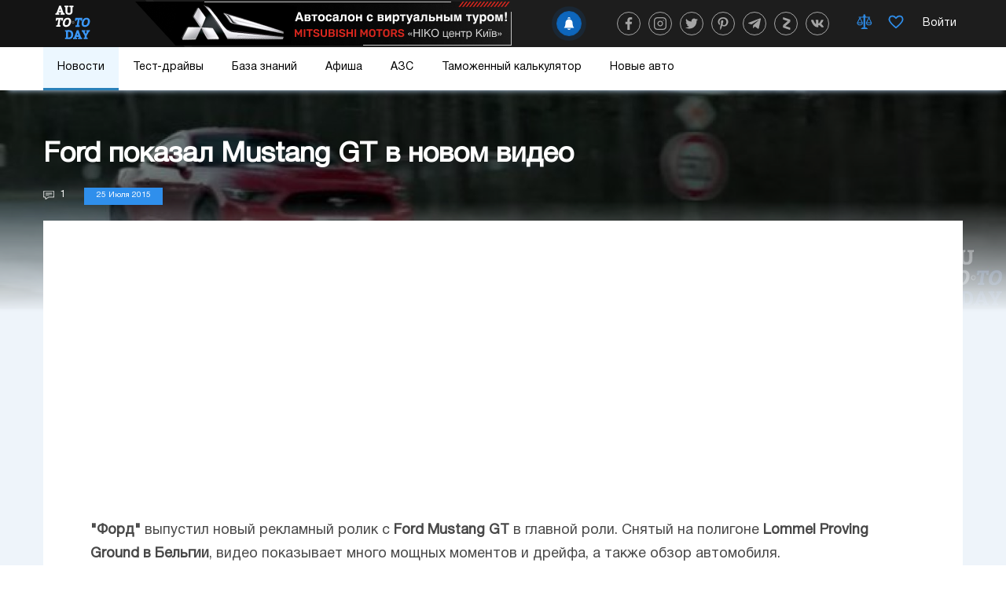

--- FILE ---
content_type: text/html; charset=utf-8
request_url: https://www.google.com/recaptcha/api2/aframe
body_size: 267
content:
<!DOCTYPE HTML><html><head><meta http-equiv="content-type" content="text/html; charset=UTF-8"></head><body><script nonce="YdZx4PgHWNE3X0zd2ovmhQ">/** Anti-fraud and anti-abuse applications only. See google.com/recaptcha */ try{var clients={'sodar':'https://pagead2.googlesyndication.com/pagead/sodar?'};window.addEventListener("message",function(a){try{if(a.source===window.parent){var b=JSON.parse(a.data);var c=clients[b['id']];if(c){var d=document.createElement('img');d.src=c+b['params']+'&rc='+(localStorage.getItem("rc::a")?sessionStorage.getItem("rc::b"):"");window.document.body.appendChild(d);sessionStorage.setItem("rc::e",parseInt(sessionStorage.getItem("rc::e")||0)+1);localStorage.setItem("rc::h",'1769227981807');}}}catch(b){}});window.parent.postMessage("_grecaptcha_ready", "*");}catch(b){}</script></body></html>